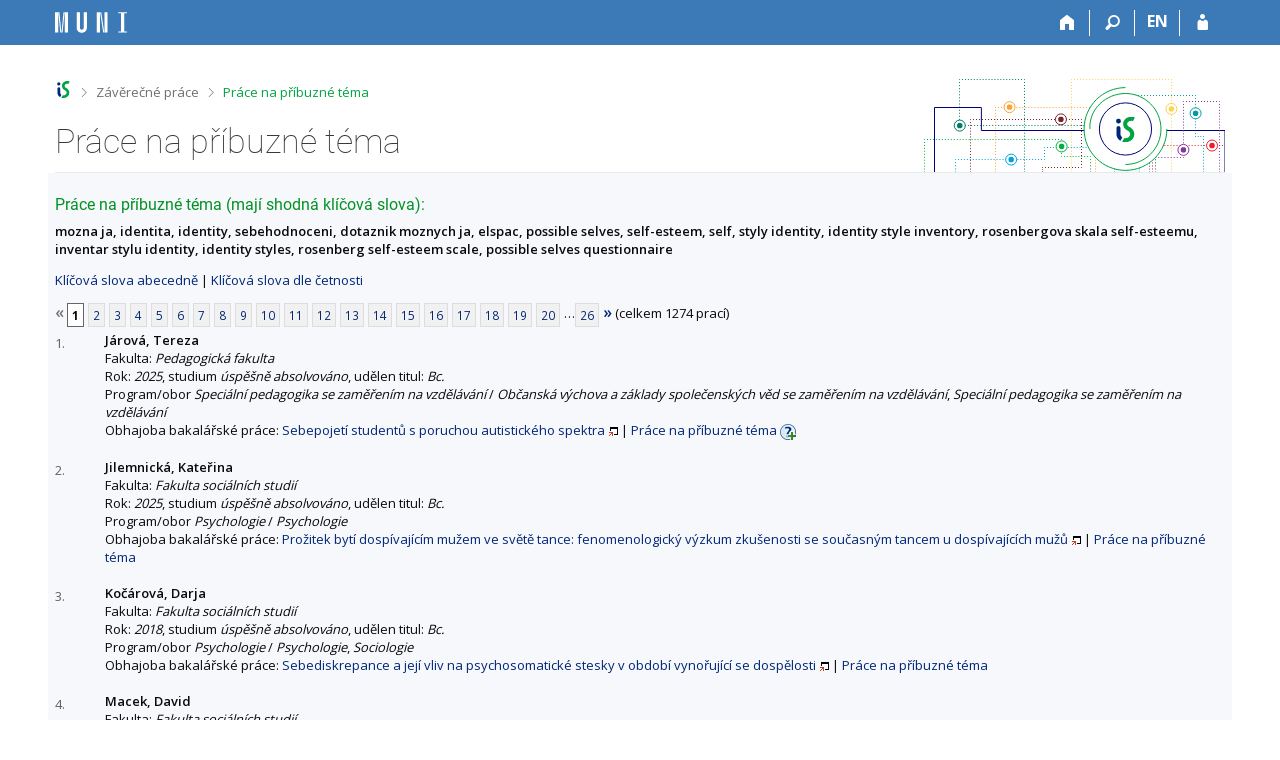

--- FILE ---
content_type: text/html; charset=utf-8
request_url: https://is.muni.cz/thesis/prace_na_stejne_tema?id=229808
body_size: 11914
content:
<!DOCTYPE html>
<html class="no-js" lang="cs">
<head>
<meta content="text/html; charset=utf-8" http-equiv="Content-Type">
<meta content="IE=edge" http-equiv="X-UA-Compatible">
<title>Práce na příbuzné téma</title>
<link href="/css/r6/foundation-design-z.css?_v=056f32c" media="screen" rel="stylesheet" type="text/css">
<link href="/css/r/icons/foundation-icons.css?_v=d866a73" media="screen" rel="stylesheet" type="text/css">
<link href="/css/r6/prvky-z.css?_v=fda55f4" media="screen,print" rel="stylesheet" type="text/css">
<link href="/css/r6/r6.css?_v=5b36b59" media="screen" rel="stylesheet" type="text/css">
<link href="/css/r6/motiv/1.css?_v=9421c26" media="screen" rel="stylesheet" type="text/css">
<link href="/css/r6/r6-print.css?_v=d1a07b2" media="print" rel="stylesheet" type="text/css">
<link rel="icon" href="/favicon.ico" sizes="32x32">
<link rel="apple-touch-icon" href="/apple-touch-icon.png">
<link rel="icon" type="image/svg+xml" href="/favicon.svg">
<link href='https://fonts.googleapis.com/css?family=Open+Sans:100,300,400,600,700,800&amp;subset=latin,latin-ext' rel='stylesheet' type='text/css'>
<link rel="stylesheet" type="text/css" href="/css/14/z.css" media="screen" />
<link rel="stylesheet" type="text/css" href="/css/14/z-tisk.css" media="print" />

<script src="/js/r6/jquery.js?_v=3736f12"></script>
<script src="/js/error.js?_v=e23fead"></script>
<script src="/js/r6/foundation.js?_v=a06b727"></script>
<script type="text/javascript" src="/js/jquery-1.7.1.min.js"></script>
<script type="text/javascript" src="/js/is-lib.js"></script>

</head>

<body class="motiv-1 motiv-svetly design-z noauth skola_14 cs" bgcolor="white">

<!-- Piwik -->
<script type="text/javascript">
  var _paq = _paq || [];
  _paq.push(['trackPageView']);
  _paq.push(['enableLinkTracking']);
  _paq.push(['disableCookies']);
  (function() {
    _paq.push(['setTrackerUrl', '/export/t?_wid=22886795897']);
    _paq.push(['setSiteId', 24]);
    var d=document, g=d.createElement('script'), s=d.getElementsByTagName('script')[0];
    g.type='text/javascript'; g.async=true; g.defer=true; g.src='/js/p.js'; s.parentNode.insertBefore(g,s);
  })();
</script>
<noscript><img src="/export/t?idsite=24&_wid=22886795897" style="border:0;" alt="" /></noscript>
<!-- End Piwik Code -->

<a href="#sticky_panel" class="show-on-focus print-hide">Přeskočit na horní lištu</a><a href="#hlavicka" class="show-on-focus print-hide">Přeskočit na hlavičku</a><a href="#app_content" class="show-on-focus print-hide">Přeskočit na obsah</a><a href="#paticka" class="show-on-focus print-hide">Přeskočit na patičku</a>
<div id="content" class="">
	<div id="zdurazneni-sticky" class="zdurazneni-sticky print-hide" role="alert" aria-atomic="true"></div>
	<div id="rows_wrapper">
		<div class="foundation-design-z">
			<nav id="sticky_panel" >
	<div class="row">
		<div class="column">
			<div class="ikony">
				<a href="/?id=229808" class="sticky_home" title="Informační systém Masarykovy univerzity" aria-label="Informační systém Masarykovy univerzity"></a>
				<a href="/?id=229808" class="sticky-icon" title="Domů" aria-label="Domů"><i class="house isi-home" aria-hidden="true"></i></a><a href="#" class="sticky-icon prepinac-vyhl float-right" title="Vyhledávání" aria-label="Vyhledávání" data-toggle="is_search"><i class="isi-lupa" aria-hidden="true"></i></a><div id="is_search" class="dropdown-pane bottom search-dropdown" data-dropdown data-close-on-click="true">
	<form method="POST" action="/vyhledavani/" role="search"><INPUT TYPE=hidden NAME="id" VALUE="229808">
		<div class="input-group">
			<input class="input-group-field input_text" type="search" name="search" autocomplete="off" role="searchbox">
			<div id="is_search_x" class="is_input_x input-group-button"><i class="isi-x"></i></div>
			<div class="input-group-button">
				<input type="submit" class="button" value="Vyhledat">
			</div>
		</div>
	</form>
	<div id="is_search_results"></div>
</div><span><a href="./prace_na_stejne_tema?lang=en;id=229808" class="sticky-item prepinac-jazyk jazyk-en" aria-label="switches IS into English" title="switches IS into English" >EN</a></span><a href="/auth/thesis/prace_na_stejne_tema?id=229808" class="sticky-icon float-right" title="Přihlášení do IS MU" aria-label="Přihlášení do IS MU"><i class="isi-postava" aria-hidden="true"></i></a>
			</div>
		</div>
	</div>
</nav>
			
			<header class="row hlavicka" id="hlavicka">
	<div class="small-5 medium-3 columns znak skola14">
		
	</div>
	<div id="is-prepinace" class="small-7 medium-9 columns">
		
		<div id="prepinace">
        <ul aria-hidden="true" class="is-switch dropdown menu" data-dropdown-menu data-click-open="true" data-closing-time="0" data-autoclose="false" data-disable-hover="true" data-close-on-click="true" data-force-follow="false" data-close-on-click-inside="false" data-alignment="right">
                
                
                
        </ul>
        <ul class="show-for-sr">
                
                
                
        </ul>
</div>
	</div>
</header>
<div class="row" aria-hidden="true">
	<div class="column">
		<a href="#" class="app_header_motiv_switch show-for-medium" title="Změna motivu" aria-label="Změna motivu" data-open="motiv_reveal"><i class="isi-nastaveni isi-inline" aria-hidden="true"></i></a>
		
	</div>
</div><div id="drobecky" class="row">
	<div class="column">
		<span class="wrap"><a href="/?id=229808" title="Informační systém MU" accesskey="0" class="drobecek_logo"> </a><span class="sep"> <i class="isi-zobacek-vpravo"></i><span class="show-for-sr">&gt;</span> </span><a href="/thesis/?id=229808" accesskey="1">Závěrečné práce</a><span class="sep last"> <i class="isi-zobacek-vpravo"></i><span class="show-for-sr">&gt;</span> </span><a href="https://is.muni.cz/thesis/prace_na_stejne_tema?id=229808" class="drobecek_app" accesskey="2" title="Práce na příbuzné téma">Práce na příbuzné téma</a><img id="desktop_only_icon" src="/pics/design/r6/desktop.svg" data-tooltip data-disable-hover="false" data-click-open="false" data-position="right" data-alignment="center" data-show-on="all" title="Tato aplikace je zatím určena pro spuštění na stolním počítači. Na tomto mobilním zařízení je také funkční, ale zatím plně nevyužívá jeho možností." style="border-bottom: none"></span>
	</div>
</div><div id="app_header_wrapper" class="row align-justify show-for-medium">
	<div class="medium-12 column">
		<h1 id="app_header"><div class="large-9 xlarge-9"><span id="app_name">Práce na příbuzné téma</span></div></h1>
	</div>
	<div class="shrink column">
		<div id="app_header_image"></div>
	</div>
</div>

<div class="row">
	<div class="column">
		<div id="app_menu" class="empty">
			
		</div>
	</div>
</div><!--[if lt IE 9]><div id="prvek_1048640" class="zdurazneni varovani ie_warning"><h3>Váš prohlížeč Internet Explorer je zastaralý.</h3><p>Jsou známa bezpečnostní rizika a prohlížeč možná nedokáže zobrazit všechny prvky této a dalších webových stránek.</p></div><![endif]-->
		</div>
		<div id="app_content_row" class="row"><main id="app_content" class="column" role="main"><h3>Práce na příbuzné téma (mají shodná klíčová slova):</h3><b>mozna ja, identita, identity, sebehodnoceni, dotaznik moznych ja, elspac, possible selves, self-esteem, self, styly identity, identity style inventory, rosenbergova skala self-esteemu, inventar stylu identity, identity styles, rosenberg self-esteem scale, possible selves questionnaire</b><p><a href="prace_na_stejne_tema">Klíčová slova abecedně</a> | <a href="prace_na_stejne_tema?sort=cetn">Klíčová slova dle četnosti</a> </p><div class="strankovani"><div class="strankovani" role="navigation" aria-label="Stránkování"><span class="nedurazne" title="předchozí"><b>&laquo;</b></span>
<span class="active">1</span> <a href="./prace_na_stejne_tema?id=229808;pg=2"   class="pg">2</a> <a href="./prace_na_stejne_tema?id=229808;pg=3"   class="pg">3</a> <a href="./prace_na_stejne_tema?id=229808;pg=4"   class="pg">4</a> <a href="./prace_na_stejne_tema?id=229808;pg=5"   class="pg">5</a> <a href="./prace_na_stejne_tema?id=229808;pg=6"   class="pg">6</a> <a href="./prace_na_stejne_tema?id=229808;pg=7"   class="pg">7</a> <a href="./prace_na_stejne_tema?id=229808;pg=8"   class="pg">8</a> <a href="./prace_na_stejne_tema?id=229808;pg=9"   class="pg">9</a> <a href="./prace_na_stejne_tema?id=229808;pg=10"   class="pg">10</a> <a href="./prace_na_stejne_tema?id=229808;pg=11"   class="pg">11</a> <a href="./prace_na_stejne_tema?id=229808;pg=12"   class="pg">12</a> <a href="./prace_na_stejne_tema?id=229808;pg=13"   class="pg">13</a> <a href="./prace_na_stejne_tema?id=229808;pg=14"   class="pg">14</a> <a href="./prace_na_stejne_tema?id=229808;pg=15"   class="pg">15</a> <a href="./prace_na_stejne_tema?id=229808;pg=16"   class="pg">16</a> <a href="./prace_na_stejne_tema?id=229808;pg=17"   class="pg">17</a> <a href="./prace_na_stejne_tema?id=229808;pg=18"   class="pg">18</a> <a href="./prace_na_stejne_tema?id=229808;pg=19"   class="pg">19</a> <a href="./prace_na_stejne_tema?id=229808;pg=20"   class="pg">20</a> &hellip;<a href="./prace_na_stejne_tema?id=229808;pg=26"  class="pg">26</a> <a href="./prace_na_stejne_tema?id=229808;pg=2"  title="následující"><b>&raquo;</b></a>
(celkem 1274 prací)</div></div>
<DIV STYLE="width:50px; float:left; margin-top: 3px"><FONT SIZE=-1 COLOR=#606060>1.</FONT></DIV><DIV STYLE="margin-left:50px"><B>Járová, Tereza</B><BR>
Fakulta: <I>Pedagogická fakulta</I>
<BR>
Rok: <I>2025</I>, studium <I>úspěšně absolvováno</I>, udělen titul: <I>Bc.</I><BR>Program/obor <I>Speciální pedagogika se zaměřením na vzdělávání</I> / <I>Občanská výchova a základy společenských věd se zaměřením na vzdělávání</I>, <I>Speciální pedagogika se zaměřením na vzdělávání</I><BR>Obhajoba bakalářské práce:  <A HREF="/th/mh9sn/?id=229808" target="_blank" class="okno">Sebepojetí studentů s poruchou autistického spektra</A> | <a href="./prace_na_stejne_tema?id=512489">Práce na příbuzné téma</A>
<span id="zobndkdj" style=""><a href="#" onclick="$('#skdndkdj, #zobndkdj, #skrndkdj').toggle();return false;"><img src="/pics/design/14/z/ico/navodek-plus.png" alt="Zobrazit popisek" title="Zobrazit popisek" width="16" height="16" class="ico-navodek" ></a><BR></span><span id="skrndkdj" style="display:none;"><a href="#" onclick="$('#skdndkdj, #zobndkdj, #skrndkdj').toggle();return false;"><img src="/pics/design/14/z/ico/navodek-minus.png" alt="Skrýt popisek" title="Skrýt popisek" width="16" height="16" class="ico-navodek" ></a></span>
<div class="navodek" id="skdndkdj" style="display:none;">Seznam prací, které mají shodná klíčová slova.</div>

</DIV><BR>
<DIV STYLE="width:50px; float:left; margin-top: 3px"><FONT SIZE=-1 COLOR=#606060>2.</FONT></DIV><DIV STYLE="margin-left:50px"><B>Jilemnická, Kateřina</B><BR>
Fakulta: <I>Fakulta sociálních studií</I>
<BR>
Rok: <I>2025</I>, studium <I>úspěšně absolvováno</I>, udělen titul: <I>Bc.</I><BR>Program/obor <I>Psychologie</I> / <I>Psychologie</I><BR>Obhajoba bakalářské práce:  <A HREF="/th/p5wq4/?id=229808" target="_blank" class="okno">Prožitek bytí dospívajícím mužem ve světě tance: fenomenologický výzkum zkušenosti se současným tancem u dospívajících mužů</A> | <a href="./prace_na_stejne_tema?id=517670">Práce na příbuzné téma</A>


</DIV><BR>
<DIV STYLE="width:50px; float:left; margin-top: 3px"><FONT SIZE=-1 COLOR=#606060>3.</FONT></DIV><DIV STYLE="margin-left:50px"><B>Kočárová, Darja</B><BR>
Fakulta: <I>Fakulta sociálních studií</I>
<BR>
Rok: <I>2018</I>, studium <I>úspěšně absolvováno</I>, udělen titul: <I>Bc.</I><BR>Program/obor <I>Psychologie</I> / <I>Psychologie</I>, <I>Sociologie</I><BR>Obhajoba bakalářské práce:  <A HREF="/th/ma1o3/?id=229808" target="_blank" class="okno">Sebediskrepance a její vliv na psychosomatické stesky v období vynořující se dospělosti</A> | <a href="./prace_na_stejne_tema?id=314590">Práce na příbuzné téma</A>


</DIV><BR>
<DIV STYLE="width:50px; float:left; margin-top: 3px"><FONT SIZE=-1 COLOR=#606060>4.</FONT></DIV><DIV STYLE="margin-left:50px"><B>Macek, David</B><BR>
Fakulta: <I>Fakulta sociálních studií</I>
<BR>
Rok: <I>2009</I>, studium <I>úspěšně absolvováno</I>, udělen titul: <I>Bc.</I><BR>Program/obor <I>Mediální a komunikační studia</I> / <I>Mediální studia a žurnalistika</I> (kombinace/zaměření: <I>Mediální studia</I>), <I>Psychologie</I><BR>Obhajoba bakalářské práce:  <A HREF="/th/m2o2f/?id=229808" target="_blank" class="okno">LARP - nošení "masky" a její důsledky pro adolescenty</A> | <a href="./prace_na_stejne_tema?id=173652">Práce na příbuzné téma</A>


</DIV><BR>
<DIV STYLE="width:50px; float:left; margin-top: 3px"><FONT SIZE=-1 COLOR=#606060>5.</FONT></DIV><DIV STYLE="margin-left:50px"><B>Malatincová, Daniela</B><BR>
Fakulta: <I>Filozofická fakulta</I>
<BR>
Rok: <I>2023</I>, studium <I>úspěšně absolvováno</I>, udělen titul: <I>Bc.</I><BR>Program/obor <I>Psychologie</I> / <I>Psychologie</I><BR>Obhajoba bakalářské práce:  <A HREF="/th/ai4nf/?id=229808" target="_blank" class="okno">Identita vo vynárajúcej sa dospelosti</A> | <a href="./prace_na_stejne_tema?id=454313">Práce na příbuzné téma</A>


</DIV><BR>
<DIV STYLE="width:50px; float:left; margin-top: 3px"><FONT SIZE=-1 COLOR=#606060>6.</FONT></DIV><DIV STYLE="margin-left:50px"><B>Matějů, Zuzana</B><BR>
Fakulta: <I>Fakulta sociálních studií</I>
<BR>
Rok: <I>2012</I>, studium <I>úspěšně absolvováno</I>, udělen titul: <I>Bc.</I><BR>Program/obor <I>Psychologie</I> / <I>Psychologie</I>, <I>Sociologie</I><BR>Obhajoba bakalářské práce:  <A HREF="/th/jb0c7/?id=229808" target="_blank" class="okno">Mediální celebrity v myslích adolescentů</A> | <a href="./prace_na_stejne_tema?id=223027">Práce na příbuzné téma</A>


</DIV><BR>
<DIV STYLE="width:50px; float:left; margin-top: 3px"><FONT SIZE=-1 COLOR=#606060>7.</FONT></DIV><DIV STYLE="margin-left:50px"><B>Mourová, Zdeňka</B><BR>
Fakulta: <I>Fakulta sociálních studií</I>
<BR>
Rok: <I>2010</I>, studium <I>úspěšně absolvováno</I>, udělen titul: <I>Bc.</I><BR>Program/obor <I>Humanitní environmentalistika</I> / <I>Environmentální studia</I>, <I>Psychologie</I><BR>Obhajoba bakalářské práce:  <A HREF="/th/br95p/?id=229808" target="_blank" class="okno">Dospívající a (ne)bezpečné blogy: pro-ana komunity online</A> | <a href="./prace_na_stejne_tema?id=184988">Práce na příbuzné téma</A>


</DIV><BR>
<DIV STYLE="width:50px; float:left; margin-top: 3px"><FONT SIZE=-1 COLOR=#606060>8.</FONT></DIV><DIV STYLE="margin-left:50px"><B>Nováková, Zdena</B><BR>
Fakulta: <I>Fakulta sociálních studií</I>
<BR>
Rok: <I>2019</I>, studium <I>úspěšně absolvováno</I>, udělen titul: <I>Bc.</I><BR>Program/obor <I>Psychologie</I> / <I>Psychologie</I><BR>Obhajoba bakalářské práce:  <A HREF="/th/s7gnc/?id=229808" target="_blank" class="okno">Clarity of Self, Self efficacy, Self-esteem a styly identity v kontextu vynořující se dospělosti</A> | <a href="./prace_na_stejne_tema?id=342304">Práce na příbuzné téma</A>


</DIV><BR>
<DIV STYLE="width:50px; float:left; margin-top: 3px"><FONT SIZE=-1 COLOR=#606060>9.</FONT></DIV><DIV STYLE="margin-left:50px"><B>Panošová, Dagmar</B> <I>roz. <B>Bělohlávková</B></I><BR>
Fakulta: <I>Fakulta sociálních studií</I>
<BR>
Rok: <I>2016</I>, studium <I>úspěšně absolvováno</I>, udělen titul: <I>Bc.</I><BR>Program/obor <I>Sociální politika a sociální práce</I> / <I>Psychologie</I>, <I>Sociální práce</I><BR>Obhajoba bakalářské práce:  <A HREF="/th/oxpmk/?id=229808" target="_blank" class="okno">Morální usuzování a prosociální osobnostní charakteristiky v kontextu osobní identity v období střední dospělosti</A> | <a href="./prace_na_stejne_tema?id=289482">Práce na příbuzné téma</A>


</DIV><BR>
<DIV STYLE="width:50px; float:left; margin-top: 3px"><FONT SIZE=-1 COLOR=#606060>10.</FONT></DIV><DIV STYLE="margin-left:50px"><B>Svobodová, Adéla</B><BR>
Fakulta: <I>Fakulta sociálních studií</I>
<BR>
Rok: <I>2013</I>, studium <I>úspěšně absolvováno</I>, udělen titul: <I>Bc.</I><BR>Program/obor <I>Psychologie</I> / <I>Psychologie</I><BR>Obhajoba bakalářské práce:  <A HREF="/th/kkfcg/?id=229808" target="_blank" class="okno">Autonomie a identita v období vynořující se dospělosti</A> | <a href="./prace_na_stejne_tema?id=243218">Práce na příbuzné téma</A>


</DIV><BR>
<DIV STYLE="width:50px; float:left; margin-top: 3px"><FONT SIZE=-1 COLOR=#606060>11.</FONT></DIV><DIV STYLE="margin-left:50px"><B>Ferdanová, Hana</B><BR>
Fakulta: <I>Fakulta sociálních studií</I>
<BR>
Rok: <I>2010</I>, studium <I>úspěšně absolvováno</I>, udělen titul: <I>Bc.</I><BR>Program/obor <I>Psychologie</I> / <I>Psychologie</I>, <I>Sociální antropologie</I><BR>Obhajoba bakalářské práce:  <A HREF="/th/is8rw/?id=229808" target="_blank" class="okno">Oblékání jako způsob sebeprezentace adolescentů</A> | <a href="./prace_na_stejne_tema?id=184967">Práce na příbuzné téma</A>


<BR>Obhajoba bakalářské práce:  <A HREF="/th/cck9z/?id=229808" target="_blank" class="okno">Vnímání oblékání v průběhu adolescence a vynořující se dospělosti</A> | <a href="./prace_na_stejne_tema?id=187691">Práce na příbuzné téma</A>


</DIV><BR>
<DIV STYLE="width:50px; float:left; margin-top: 3px"><FONT SIZE=-1 COLOR=#606060>12.</FONT></DIV><DIV STYLE="margin-left:50px"><B>Hámor, Gerhard</B><BR>
Fakulta: <I>Filozofická fakulta</I>
<BR>
Rok: <I>2013</I>, studium <I>úspěšně absolvováno</I>, udělen titul: <I>Mgr.</I><BR>Program/obor <I>Obecná teorie a dějiny umění a kultury</I> / <I>Estetika a kulturní studia</I><BR>Obhajoba diplomové práce:  <A HREF="/th/rsyf2/?id=229808" target="_blank" class="okno">Způsoby zpodobnění motivu alter ega v rodící se moderně západoevropské literární tradice</A> | <a href="./prace_na_stejne_tema?id=236740">Práce na příbuzné téma</A>


</DIV><BR>
<DIV STYLE="width:50px; float:left; margin-top: 3px"><FONT SIZE=-1 COLOR=#606060>13.</FONT></DIV><DIV STYLE="margin-left:50px"><B>Hrbáčková, Klára</B><BR>
Fakulta: <I>Fakulta sociálních studií</I>
<BR>
Rok: <I>2015</I>, studium <I>úspěšně absolvováno</I>, udělen titul: <I>Mgr.</I><BR>Program/obor <I>Psychologie</I> / <I>Psychologie</I><BR>Obhajoba diplomové práce:  <A HREF="/th/juny2/?id=229808" target="_blank" class="okno">Orthorexia nervosa aneb nezdravá posedlost zdravým jídlem</A> | <a href="./prace_na_stejne_tema?id=258074">Práce na příbuzné téma</A>


<BR>Obhajoba diplomové práce:  <A HREF="/th/sif3z/?id=229808" target="_blank" class="okno">Orthorexia nervosa aneb nezdravá posedlost zdravým jídlem</A> | <a href="./prace_na_stejne_tema?id=267326">Práce na příbuzné téma</A>


</DIV><BR>
<DIV STYLE="width:50px; float:left; margin-top: 3px"><FONT SIZE=-1 COLOR=#606060>14.</FONT></DIV><DIV STYLE="margin-left:50px"><B>Kšiňanová, Gabriela</B><BR>
Fakulta: <I>Filozofická fakulta</I>
<BR>
Rok: <I>2013</I>, studium <I>úspěšně absolvováno</I>, udělen titul: <I>Mgr.</I><BR>Program/obor <I>Psychologie</I> / <I>Psychologie</I><BR>Obhajoba diplomové práce:  <A HREF="/th/ed5jd/?id=229808" target="_blank" class="okno">Vztah mezi vývojem identity, self-esteem a hodnotovou orientací u českých a vietnamských adolescentů</A> | <a href="./prace_na_stejne_tema?id=237710">Práce na příbuzné téma</A>


</DIV><BR>
<DIV STYLE="width:50px; float:left; margin-top: 3px"><FONT SIZE=-1 COLOR=#606060>15.</FONT></DIV><DIV STYLE="margin-left:50px"><B>Liška, Petr</B><BR>
Fakulta: <I>Pedagogická fakulta</I>
<BR>
Rok: <I>2012</I>, studium <I>úspěšně absolvováno</I>, udělen titul: <I>Bc.</I><BR>Program/obor <I>Specializace v pedagogice</I> / <I>Pedagogické asistentství speciální pedagogiky pro základní školy</I>, <I>Pedagogické asistentství výchovy ke zdraví pro základní školy</I><BR>Obhajoba bakalářské práce:  <A HREF="/th/ke9gc/?id=229808" target="_blank" class="okno">Sexualita a partnerství člověka se zrakovým postižením</A> | <a href="./prace_na_stejne_tema?id=192232">Práce na příbuzné téma</A>


</DIV><BR>
<DIV STYLE="width:50px; float:left; margin-top: 3px"><FONT SIZE=-1 COLOR=#606060>16.</FONT></DIV><DIV STYLE="margin-left:50px"><B>Mosoriaková, Veronika</B><BR>
Fakulta: <I>Filozofická fakulta</I>
<BR>
Rok: <I>2016</I>, studium <I>úspěšně absolvováno</I>, udělen titul: <I>Mgr.</I><BR>Program/obor <I>Psychologie</I> / <I>Psychologie</I><BR>Obhajoba diplomové práce:  <A HREF="/th/p0f32/?id=229808" target="_blank" class="okno">Láska k ženství: cesta zasvěcení</A> | <a href="./prace_na_stejne_tema?id=275328">Práce na příbuzné téma</A>


</DIV><BR>
<DIV STYLE="width:50px; float:left; margin-top: 3px"><FONT SIZE=-1 COLOR=#606060>17.</FONT></DIV><DIV STYLE="margin-left:50px"><B>Perková, Kateřina</B><BR>
Fakulta: <I>Fakulta sociálních studií</I>
<BR>
Rok: <I>2018</I>, studium <I>úspěšně absolvováno</I>, udělen titul: <I>Bc.</I><BR>Program/obor <I>Psychologie</I> / <I>Psychologie</I><BR>Obhajoba bakalářské práce:  <A HREF="/th/yjvkt/?id=229808" target="_blank" class="okno">Vývoj sebehodnocení v adolescenci a role negativních životních událostí v těhotenství matky</A> | <a href="./prace_na_stejne_tema?id=314593">Práce na příbuzné téma</A>


</DIV><BR>
<DIV STYLE="width:50px; float:left; margin-top: 3px"><FONT SIZE=-1 COLOR=#606060>18.</FONT></DIV><DIV STYLE="margin-left:50px"><B>Plášková, Natálie</B><BR>
Fakulta: <I>Pedagogická fakulta</I>
<BR>
Rok: <I>2024</I>, studium <I>úspěšně absolvováno</I>, udělen titul: <I>Bc.</I><BR>Program/obor <I>Sociální pedagogika a volný čas</I> / <I>Sociální pedagogika a volný čas</I><BR>Obhajoba bakalářské práce:  <A HREF="/th/uizr9/?id=229808" target="_blank" class="okno">Smysl a druhy osobnostního rozvoje v mladé dospělosti: kvalitativní výzkum zkušeností studentek VŠ</A> | <a href="./prace_na_stejne_tema?id=433727">Práce na příbuzné téma</A>


</DIV><BR>
<DIV STYLE="width:50px; float:left; margin-top: 3px"><FONT SIZE=-1 COLOR=#606060>19.</FONT></DIV><DIV STYLE="margin-left:50px"><B>Pokorná, Jana</B><BR>
Fakulta: <I>Filozofická fakulta</I>
<BR>
Rok: <I>2013</I>, studium <I>úspěšně absolvováno</I>, udělen titul: <I>Mgr.</I><BR>Program/obor <I>Psychologie</I> / <I>Psychologie</I><BR>Obhajoba diplomové práce:  <A HREF="/th/nwljb/?id=229808" target="_blank" class="okno">Self na pomezí: Utváření narativní identity v kontaktu s popkulturou v období adolescence</A> | <a href="./prace_na_stejne_tema?id=244009">Práce na příbuzné téma</A>


</DIV><BR>
<DIV STYLE="width:50px; float:left; margin-top: 3px"><FONT SIZE=-1 COLOR=#606060>20.</FONT></DIV><DIV STYLE="margin-left:50px"><B>Růžička, Milan</B><BR>
Fakulta: <I>Fakulta sociálních studií</I>
<BR>
Rok: <I>2009</I>, studium <I>úspěšně absolvováno</I>, udělen titul: <I>Mgr.</I><BR>Program/obor <I>Psychologie</I> / <I>Psychologie</I><BR>Obhajoba diplomové práce:  <A HREF="/th/ehpuu/?id=229808" target="_blank" class="okno">Učitelova přesvědčení o učitelské profesi</A> | <a href="./prace_na_stejne_tema?id=163603">Práce na příbuzné téma</A>


</DIV><BR>
<DIV STYLE="width:50px; float:left; margin-top: 3px"><FONT SIZE=-1 COLOR=#606060>21.</FONT></DIV><DIV STYLE="margin-left:50px"><B>Šebok, Filip</B><BR>
Fakulta: <I>Fakulta sociálních studií</I>
<BR>
Rok: <I>2018</I>, studium <I>úspěšně absolvováno</I>, udělen titul: <I>Mgr.</I><BR>Program/obor <I>Mezinárodní teritoriální studia</I> / <I>Mezinárodní vztahy</I><BR>Obhajoba diplomové práce:  <A HREF="/th/dmktk/?id=229808" target="_blank" class="okno">Discourse of the self and the other in China’s interstate disputes</A> | <a href="./prace_na_stejne_tema?id=314941">Práce na příbuzné téma</A>


</DIV><BR>
<DIV STYLE="width:50px; float:left; margin-top: 3px"><FONT SIZE=-1 COLOR=#606060>22.</FONT></DIV><DIV STYLE="margin-left:50px"><B>Štěpánková, Adéla</B><BR>
Fakulta: <I>Fakulta sociálních studií</I>
<BR>
Rok: <I>2019</I>, studium <I>úspěšně absolvováno</I>, udělen titul: <I>Bc.</I><BR>Program/obor <I>Psychologie</I> / <I>Psychologie</I>, <I>Sociologie</I><BR>Obhajoba bakalářské práce:  <A HREF="/th/a35l9/?id=229808" target="_blank" class="okno">Sebehodnocení v adolescenci: role výchovy a zvládacích strategií adolescentů</A> | <a href="./prace_na_stejne_tema?id=342297">Práce na příbuzné téma</A>


</DIV><BR>
<DIV STYLE="width:50px; float:left; margin-top: 3px"><FONT SIZE=-1 COLOR=#606060>23.</FONT></DIV><DIV STYLE="margin-left:50px"><B>Uhlířová, Jana</B><BR>
Fakulta: <I>Pedagogická fakulta</I>
<BR>
Rok: <I>2024</I>, studium <I>úspěšně absolvováno</I>, udělen titul: <I>Mgr.</I><BR>Program/obor <I>Učitelství pro základní školy (pětileté)</I> / <I>Učitelství pro 1. stupeň základní školy</I><BR>Obhajoba diplomové práce:  <A HREF="/th/gr79s/?id=229808" target="_blank" class="okno">Sebehodnocení učitelů na prvním stupni základní školy</A> | <a href="./prace_na_stejne_tema?id=467251">Práce na příbuzné téma</A>


</DIV><BR>
<DIV STYLE="width:50px; float:left; margin-top: 3px"><FONT SIZE=-1 COLOR=#606060>24.</FONT></DIV><DIV STYLE="margin-left:50px"><B>Vybíralová, Zuzana</B><BR>
Fakulta: <I>Filozofická fakulta</I>
<BR>
Rok: <I>2012</I>, studium <I>úspěšně absolvováno</I>, udělen titul: <I>Mgr.</I><BR>Program/obor <I>Psychologie</I> / <I>Psychologie</I><BR>Obhajoba diplomové práce:  <A HREF="/th/xmdxe/?id=229808" target="_blank" class="okno">Cizinci z rozvinutých zemí žijící v ČR: Proces přizpůsobení a vliv na identitu</A> | <a href="./prace_na_stejne_tema?id=224697">Práce na příbuzné téma</A>


</DIV><BR>
<DIV STYLE="width:50px; float:left; margin-top: 3px"><FONT SIZE=-1 COLOR=#606060>25.</FONT></DIV><DIV STYLE="margin-left:50px"><B>Adam, Michal</B><BR>
Fakulta: <I>Fakulta sociálních studií</I>
<BR>
Rok: <I>2017</I>, studium <I>úspěšně absolvováno</I>, udělen titul: <I>Mgr.</I><BR>Program/obor <I>Mezinárodní teritoriální studia</I> / <I>Mezinárodní vztahy</I><BR>Obhajoba diplomové práce:  <A HREF="/th/s33dl/?id=229808" target="_blank" class="okno">Formovanie euroatlantickej identity slovenskej zahraničnej politiky</A> | <a href="./prace_na_stejne_tema?id=295870">Práce na příbuzné téma</A>


</DIV><BR>
<DIV STYLE="width:50px; float:left; margin-top: 3px"><FONT SIZE=-1 COLOR=#606060>26.</FONT></DIV><DIV STYLE="margin-left:50px"><B>Alrawi, Almedina</B> <I>roz. <B>Pjanić</B></I><BR>
Fakulta: <I>Pedagogická fakulta</I>
<BR>
Rok: <I>2023</I>, studium <I>úspěšně absolvováno</I>, udělen titul: <I>Mgr.</I><BR>Program/obor <I>Pedagogika</I> / <I>Sociální pedagogika</I><BR>Obhajoba diplomové práce:  <A HREF="/th/e83t4/?id=229808" target="_blank" class="okno">Cizinci a jejich zkušenosti se vzděláváním dětí v českých školách</A> | <a href="./prace_na_stejne_tema?id=423693">Práce na příbuzné téma</A>


</DIV><BR>
<DIV STYLE="width:50px; float:left; margin-top: 3px"><FONT SIZE=-1 COLOR=#606060>27.</FONT></DIV><DIV STYLE="margin-left:50px"><B>Amankulova, Diana</B><BR>
Fakulta: <I>Filozofická fakulta</I>
<BR>
Rok: <I>2025</I>, studium <I>úspěšně absolvováno</I>, udělen titul: <I>Bc.</I><BR>Program/obor <I>Filozofie</I> / <I>Filozofie</I><BR>Obhajoba bakalářské práce:  <A HREF="/th/bkwvs/?id=229808" target="_blank" class="okno">Filozofie Milana Kundery: Paměť a identita</A> | <a href="./prace_na_stejne_tema?id=513702">Práce na příbuzné téma</A>


</DIV><BR>
<DIV STYLE="width:50px; float:left; margin-top: 3px"><FONT SIZE=-1 COLOR=#606060>28.</FONT></DIV><DIV STYLE="margin-left:50px"><B>Andrisová, Martina</B><BR>
Fakulta: <I>Filozofická fakulta</I>
<BR>
Rok: <I>2016</I>, studium <I>úspěšně absolvováno</I>, udělen titul: <I>Bc.</I><BR>Program/obor <I>Filologie</I> / <I>Anglický jazyk a literatura</I><BR>Obhajoba bakalářské práce:  <A HREF="/th/jimzp/?id=229808" target="_blank" class="okno">"My tongue will tell the anger of my heart": The Search for Identity of Katherina/Kate in The Taming of the/a Shrew</A> | <a href="./prace_na_stejne_tema?id=286591">Práce na příbuzné téma</A>


</DIV><BR>
<DIV STYLE="width:50px; float:left; margin-top: 3px"><FONT SIZE=-1 COLOR=#606060>29.</FONT></DIV><DIV STYLE="margin-left:50px"><B>Azzamová, Katarína</B><BR>
Fakulta: <I>Fakulta sociálních studií</I>
<BR>
Rok: <I>2020</I>, studium <I>úspěšně absolvováno</I>, udělen titul: <I>Bc.</I><BR>Program/obor <I>Psychologie</I> / <I>Psychologie</I>, <I>Sociální antropologie</I><BR>Obhajoba bakalářské práce:  <A HREF="/th/tbwm2/?id=229808" target="_blank" class="okno">Vztah výchovného stylu učitele a zapojení i prospěchu žáka</A> | <a href="./prace_na_stejne_tema?id=379778">Práce na příbuzné téma</A>


</DIV><BR>
<DIV STYLE="width:50px; float:left; margin-top: 3px"><FONT SIZE=-1 COLOR=#606060>30.</FONT></DIV><DIV STYLE="margin-left:50px"><B>Bačová, Monika</B><BR>
Fakulta: <I>Pedagogická fakulta</I>
<BR>
Rok: <I>2019</I>, studium <I>úspěšně absolvováno</I>, udělen titul: <I>Bc.</I><BR>Program/obor <I>Speciální pedagogika</I> / <I>Speciální pedagogika</I><BR>Obhajoba bakalářské práce:  <A HREF="/th/inkj8/?id=229808" target="_blank" class="okno">Súčasné vzory u adolescentov</A> | <a href="./prace_na_stejne_tema?id=331315">Práce na příbuzné téma</A>


</DIV><BR>
<DIV STYLE="width:50px; float:left; margin-top: 3px"><FONT SIZE=-1 COLOR=#606060>31.</FONT></DIV><DIV STYLE="margin-left:50px"><B>Badinová, Veronika</B><BR>
Fakulta: <I>Pedagogická fakulta</I>
<BR>
Rok: <I>2015</I>, studium <I>úspěšně absolvováno</I>, udělen titul: <I>Mgr.</I><BR>Program/obor <I>Učitelství pro základní školy</I> / <I>Učitelství českého jazyka a literatury pro základní školy</I>, <I>Učitelství občanské výchovy pro základní školy</I><BR>Obhajoba diplomové práce:  <A HREF="/th/m8pic/?id=229808" target="_blank" class="okno">Beat generation: Americké kontrakulturní hnutí</A> | <a href="./prace_na_stejne_tema?id=271447">Práce na příbuzné téma</A>


</DIV><BR>
<DIV STYLE="width:50px; float:left; margin-top: 3px"><FONT SIZE=-1 COLOR=#606060>32.</FONT></DIV><DIV STYLE="margin-left:50px"><B>Bajgarová, Kristýna</B><BR>
Fakulta: <I>Filozofická fakulta</I>
<BR>
Rok: <I>2023</I>, studium <I>úspěšně absolvováno</I>, udělen titul: <I>Mgr.</I><BR>Program/obor <I>Severoamerická kulturní studia</I> / <I>Anglofonní a hispanofonní areály</I><BR>Obhajoba diplomové práce:  <A HREF="/th/bv6e9/?id=229808" target="_blank" class="okno">La cuestión de la identidad latinoamericana: cómo se retrata en la serie de televisión Modern Family</A> | <a href="./prace_na_stejne_tema?id=412120">Práce na příbuzné téma</A>


<BR>Obhajoba diplomové práce:  <A HREF="/th/xi89w/?id=229808" target="_blank" class="okno">La cuestión de la identidad latinoamericana: cómo se retrata en la serie de televisión Modern Family</A> | <a href="./prace_na_stejne_tema?id=432813">Práce na příbuzné téma</A>


</DIV><BR>
<DIV STYLE="width:50px; float:left; margin-top: 3px"><FONT SIZE=-1 COLOR=#606060>33.</FONT></DIV><DIV STYLE="margin-left:50px"><B>Baláková, Martina</B><BR>
Fakulta: <I>Pedagogická fakulta</I>
<BR>
Rok: <I>2008</I>, studium <I>úspěšně absolvováno</I>, udělen titul: <I>Mgr.</I><BR>Program/obor <I>Speciální pedagogika</I> / <I>Speciální pedagogika</I><BR>Obhajoba diplomové práce:  <A HREF="/th/xyikv/?id=229808" target="_blank" class="okno">Problematika útěku dívek z výchovného ústavu</A> | <a href="./prace_na_stejne_tema?id=157742">Práce na příbuzné téma</A>


</DIV><BR>
<DIV STYLE="width:50px; float:left; margin-top: 3px"><FONT SIZE=-1 COLOR=#606060>34.</FONT></DIV><DIV STYLE="margin-left:50px"><B>Barmpakas, Athanasios</B><BR>
Fakulta: <I>Filozofická fakulta</I>
<BR>
Rok: <I>2023</I>, studium <I>úspěšně absolvováno</I>, udělen titul: <I>Bc.</I><BR>Program/obor <I>Novořecký jazyk a literatura</I> / <I>Novořecký jazyk a literatura</I><BR>Obhajoba bakalářské práce:  <A HREF="/th/og0nj/?id=229808" target="_blank" class="okno">Otázka identity a repatriace řeckých emigrantů v Československu v české literatuře</A> | <a href="./prace_na_stejne_tema?id=455142">Práce na příbuzné téma</A>


</DIV><BR>
<DIV STYLE="width:50px; float:left; margin-top: 3px"><FONT SIZE=-1 COLOR=#606060>35.</FONT></DIV><DIV STYLE="margin-left:50px"><B>Barták Ostrenko, Mariya</B> <I>roz. <B>Ostrenko</B></I><BR>
Fakulta: <I>Fakulta sociálních studií</I>
<BR>
Rok: <I>2023</I>, studium <I>úspěšně absolvováno</I>, udělen titul: <I>Mgr.</I><BR>Program/obor <I>Mediální studia a žurnalistika</I> / <I>Mediální výzkum a analytika</I><BR>Obhajoba diplomové práce:  <A HREF="/th/fa55r/?id=229808" target="_blank" class="okno">Způsoby zobrazování identit mládeže ve filmech pro teenagery</A> | <a href="./prace_na_stejne_tema?id=461423">Práce na příbuzné téma</A>


</DIV><BR>
<DIV STYLE="width:50px; float:left; margin-top: 3px"><FONT SIZE=-1 COLOR=#606060>36.</FONT></DIV><DIV STYLE="margin-left:50px"><B>Bartošová, Lenka</B> <I>roz. <B>Čižinská</B></I><BR>
Fakulta: <I>Fakulta sociálních studií</I>
<BR>
Rok: <I>2014</I>, studium <I>úspěšně absolvováno</I>, udělen titul: <I>Mgr.</I><BR>Program/obor <I>Sociální politika a sociální práce</I> / <I>Sociální práce</I> (kombinace/zaměření: <I>Sociální práce "mikro" - případové poradenství</I>)<BR>Obhajoba diplomové práce:  <A HREF="/th/hfzfe/?id=229808" target="_blank" class="okno">Zkušenosti náhradních rodičů s utvářením identity dítěte a vztahem k jeho původní rodině</A> | <a href="./prace_na_stejne_tema?id=250805">Práce na příbuzné téma</A>


</DIV><BR>
<DIV STYLE="width:50px; float:left; margin-top: 3px"><FONT SIZE=-1 COLOR=#606060>37.</FONT></DIV><DIV STYLE="margin-left:50px"><B>Bartošová, Simona</B><BR>
Fakulta: <I>Pedagogická fakulta</I>
<BR>
Rok: <I>2025</I>, studium <I>úspěšně absolvováno</I>, udělen titul: <I>Bc.</I><BR>Program/obor <I>Učitelství pro mateřské školy</I> / <I>Učitelství pro mateřské školy</I><BR>Obhajoba bakalářské práce:  <A HREF="/th/tpdi3/?id=229808" target="_blank" class="okno">Maska, tělo, tvář: Výtvarné činnosti podporující dětské sebepoznávání</A> | <a href="./prace_na_stejne_tema?id=475833">Práce na příbuzné téma</A>


</DIV><BR>
<DIV STYLE="width:50px; float:left; margin-top: 3px"><FONT SIZE=-1 COLOR=#606060>38.</FONT></DIV><DIV STYLE="margin-left:50px"><B>Barumbi, Zuzana</B> <I>roz. <B>Praislerová</B></I><BR>
Fakulta: <I>Filozofická fakulta</I>
<BR>
Rok: <I>2025</I>, studium <I>úspěšně absolvováno</I>, udělen titul: <I>Mgr.</I><BR>Program/obor <I>Francouzský jazyk a literatura</I> / <I>Francouzský jazyk a literatura</I><BR>Obhajoba diplomové práce:  <A HREF="/th/hcq1b/?id=229808" target="_blank" class="okno">La chamoisification du français : un imaginaire linguistique de Patrick Chamoiseau</A> | <a href="./prace_na_stejne_tema?id=496376">Práce na příbuzné téma</A>


</DIV><BR>
<DIV STYLE="width:50px; float:left; margin-top: 3px"><FONT SIZE=-1 COLOR=#606060>39.</FONT></DIV><DIV STYLE="margin-left:50px"><B>Bašková, Barbara</B> <I>roz. <B>Veselá</B></I><BR>
Fakulta: <I>Filozofická fakulta</I>
<BR>
Rok: <I>2014</I>, studium <I>úspěšně absolvováno</I>, udělen titul: <I>Mgr.</I><BR>Program/obor <I>Psychologie</I> / <I>Psychologie</I><BR>Obhajoba diplomové práce:  <A HREF="/th/rwi1j/?id=229808" target="_blank" class="okno">Životní spokojenost, depresivita a sebehodnocení žen pečujících o zdravotně postižené dítě</A> | <a href="./prace_na_stejne_tema?id=258708">Práce na příbuzné téma</A>


</DIV><BR>
<DIV STYLE="width:50px; float:left; margin-top: 3px"><FONT SIZE=-1 COLOR=#606060>40.</FONT></DIV><DIV STYLE="margin-left:50px"><B>Bašová, Monika</B><BR>
Fakulta: <I>Filozofická fakulta</I>
<BR>
Rok: <I>2024</I>, studium <I>úspěšně absolvováno</I>, udělen titul: <I>Mgr.</I><BR>Program/obor <I>Anglický jazyk a literatura</I> / <I>Anglický jazyk a literatura</I><BR>Obhajoba diplomové práce:  <A HREF="/th/s4puq/?id=229808" target="_blank" class="okno">"You aren't you": Online and Offline Identity in the World of Technology</A> | <a href="./prace_na_stejne_tema?id=469863">Práce na příbuzné téma</A>


</DIV><BR>
<DIV STYLE="width:50px; float:left; margin-top: 3px"><FONT SIZE=-1 COLOR=#606060>41.</FONT></DIV><DIV STYLE="margin-left:50px"><B>Batystová, Věra</B><BR>
Fakulta: <I>Filozofická fakulta</I>
<BR>
Rok: <I>2007</I>, studium <I>úspěšně absolvováno</I>, udělen titul: <I>Mgr.</I><BR>Program/obor <I>Filologie</I> / <I>Anglický jazyk a literatura</I>, <I>Německý jazyk a literatura</I><BR>Obhajoba diplomové práce:  <A HREF="/th/c6hso/?id=229808" target="_blank" class="okno">Culture and Nature on Speaking Terms Again: Dynamic Balance and Omnipresent Interconnectedness in the Fiction of N. Scott Momaday and Barbara Kingsolver</A> | <a href="./prace_na_stejne_tema?id=126879">Práce na příbuzné téma</A>


</DIV><BR>
<DIV STYLE="width:50px; float:left; margin-top: 3px"><FONT SIZE=-1 COLOR=#606060>42.</FONT></DIV><DIV STYLE="margin-left:50px"><B>Běhounková, Leona</B><BR>
Fakulta: <I>Pedagogická fakulta</I>
<BR>
Rok: <I>2007</I>, studium <I>úspěšně absolvováno</I>, udělen titul: <I>PhDr.</I><BR>Program/obor <I>Speciální pedagogika</I> / <I>Speciální pedagogika</I><BR>Obhajoba rigorózní práce:  <A HREF="/th/q2qba/?id=229808" target="_blank" class="okno">Artefiletická facilitace a intervence rizikových žáků na 2. stupni základní školy</A> | <a href="./prace_na_stejne_tema?id=142008">Práce na příbuzné téma</A>


</DIV><BR>
<DIV STYLE="width:50px; float:left; margin-top: 3px"><FONT SIZE=-1 COLOR=#606060>43.</FONT></DIV><DIV STYLE="margin-left:50px"><B>Běláková, Kateřina</B><BR>
Fakulta: <I>Filozofická fakulta</I>
<BR>
Rok: <I>2022</I>, studium <I>úspěšně absolvováno</I>, udělen titul: <I>Mgr.</I><BR>Program/obor <I>Baltistika</I> / <I>Baltistika</I><BR>Obhajoba diplomové práce:  <A HREF="/th/bfn61/?id=229808" target="_blank" class="okno">Sigitas Parulskis a Jáchym Topol: Identita a vykořenění ve vybraných esejích</A> | <a href="./prace_na_stejne_tema?id=424788">Práce na příbuzné téma</A>


</DIV><BR>
<DIV STYLE="width:50px; float:left; margin-top: 3px"><FONT SIZE=-1 COLOR=#606060>44.</FONT></DIV><DIV STYLE="margin-left:50px"><B>Bělohoubková, Hana</B><BR>
Fakulta: <I>Fakulta sociálních studií</I>
<BR>
Rok: <I>2013</I>, studium <I>úspěšně absolvováno</I>, udělen titul: <I>Mgr.</I><BR>Program/obor <I>Sociologie</I> / <I>Sociologie</I><BR>Obhajoba diplomové práce:  <A HREF="/th/qjiot/?id=229808" target="_blank" class="okno">The Role of Institutional Transnationalism in Establishing and Maintaining Transnational Practices and Identities among Czech Expatriates in Luxembourg</A> | <a href="./prace_na_stejne_tema?id=230757">Práce na příbuzné téma</A>


</DIV><BR>
<DIV STYLE="width:50px; float:left; margin-top: 3px"><FONT SIZE=-1 COLOR=#606060>45.</FONT></DIV><DIV STYLE="margin-left:50px"><B>Belokostolská, Jana</B><BR>
Fakulta: <I>Fakulta sociálních studií</I>
<BR>
Rok: <I>2012</I>, studium <I>úspěšně absolvováno</I>, udělen titul: <I>Mgr.</I><BR>Program/obor <I>Sociologie</I> / <I>Sociologie</I><BR>Obhajoba diplomové práce:  <A HREF="/th/j6nop/?id=229808" target="_blank" class="okno">"Luxus na tanieri" Kultúrne praktiky produkcie a spotreby luxusu v oblasti stravovania.</A> | <a href="./prace_na_stejne_tema?id=230749">Práce na příbuzné téma</A>


</DIV><BR>
<DIV STYLE="width:50px; float:left; margin-top: 3px"><FONT SIZE=-1 COLOR=#606060>46.</FONT></DIV><DIV STYLE="margin-left:50px"><B>Belousova, Mariia</B><BR>
Fakulta: <I>Filozofická fakulta</I>
<BR>
Rok: <I>2023</I>, studium <I>úspěšně absolvováno</I>, udělen titul: <I>Bc.</I><BR>Program/obor <I>Etnologie</I> / <I>Etnologie</I><BR>Obhajoba bakalářské práce:  <A HREF="/th/jgj9x/?id=229808" target="_blank" class="okno">Vztah současných Ukrajinců k tradiční ukrajinské kultuře na základě stravovacích zvyklostí</A> | <a href="./prace_na_stejne_tema?id=455148">Práce na příbuzné téma</A>


</DIV><BR>
<DIV STYLE="width:50px; float:left; margin-top: 3px"><FONT SIZE=-1 COLOR=#606060>47.</FONT></DIV><DIV STYLE="margin-left:50px"><B>Benatzká, Rachel</B><BR>
Fakulta: <I>Filozofická fakulta</I>
<BR>
Rok: <I>2017</I>, studium <I>úspěšně absolvováno</I>, udělen titul: <I>Mgr.</I><BR>Program/obor <I>Psychologie</I> / <I>Psychologie</I><BR>Obhajoba diplomové práce:  <A HREF="/th/k0apb/?id=229808" target="_blank" class="okno">Souvislost sebehodnocení se zpětnou vazbou na Facebooku</A> | <a href="./prace_na_stejne_tema?id=300301">Práce na příbuzné téma</A>


</DIV><BR>
<DIV STYLE="width:50px; float:left; margin-top: 3px"><FONT SIZE=-1 COLOR=#606060>48.</FONT></DIV><DIV STYLE="margin-left:50px"><B>Beneš Kováčová, Dominika</B> <I>roz. <B>Kováčová</B></I><BR>
Fakulta: <I>Filozofická fakulta</I>
<BR>
Rok: <I>2023</I>, studium <I>úspěšně absolvováno</I>, udělen titul: <I>Ph.D.</I><BR>Program/obor <I>Anglická jazykověda</I> / <I>Anglická jazykověda</I><BR>Obhajoba disertační práce:  <A HREF="/th/fqkkd/?id=229808" target="_blank" class="okno">The self-presentation of Instagram influencers and the construction of social media celebrity</A> | <a href="./prace_na_stejne_tema?id=419073">Práce na příbuzné téma</A>


</DIV><BR>
<DIV STYLE="width:50px; float:left; margin-top: 3px"><FONT SIZE=-1 COLOR=#606060>49.</FONT></DIV><DIV STYLE="margin-left:50px"><B>Beránková, Andrea</B><BR>
Fakulta: <I>Pedagogická fakulta</I>
<BR>
Rok: <I>2024</I>, studium <I>úspěšně absolvováno</I>, udělen titul: <I>Mgr.</I><BR>Program/obor <I>Pedagogika</I> / <I>Sociální pedagogika a volný čas</I><BR>Obhajoba diplomové práce:  <A HREF="/th/os5j7/?id=229808" target="_blank" class="okno">Životní příběh influencera zaměřujícího se na propagaci zdravého životního stylu</A> | <a href="./prace_na_stejne_tema?id=460453">Práce na příbuzné téma</A>


</DIV><BR>
<DIV STYLE="width:50px; float:left; margin-top: 3px"><FONT SIZE=-1 COLOR=#606060>50.</FONT></DIV><DIV STYLE="margin-left:50px"><B>Beyerová, Václava</B><BR>
Fakulta: <I>Filozofická fakulta</I>
<BR>
Rok: <I>2023</I>, studium <I>úspěšně absolvováno</I>, udělen titul: <I>Ph.D.</I><BR>Program/obor <I>Germánské literatury</I> / <I>Germánské literatury</I><BR>Obhajoba disertační práce:  <A HREF="/th/wjkz5/?id=229808" target="_blank" class="okno">Im Labyrinth der Ängste. Zum literarischen Werk von Marianne Gruber.</A> | <a href="./prace_na_stejne_tema?id=417053">Práce na příbuzné téma</A>


</DIV><BR>
<div class="strankovani"><div class="strankovani" role="navigation" aria-label="Stránkování"><span class="nedurazne" title="předchozí"><b>&laquo;</b></span>
<span class="active">1</span> <a href="./prace_na_stejne_tema?id=229808;pg=2"   class="pg">2</a> <a href="./prace_na_stejne_tema?id=229808;pg=3"   class="pg">3</a> <a href="./prace_na_stejne_tema?id=229808;pg=4"   class="pg">4</a> <a href="./prace_na_stejne_tema?id=229808;pg=5"   class="pg">5</a> <a href="./prace_na_stejne_tema?id=229808;pg=6"   class="pg">6</a> <a href="./prace_na_stejne_tema?id=229808;pg=7"   class="pg">7</a> <a href="./prace_na_stejne_tema?id=229808;pg=8"   class="pg">8</a> <a href="./prace_na_stejne_tema?id=229808;pg=9"   class="pg">9</a> <a href="./prace_na_stejne_tema?id=229808;pg=10"   class="pg">10</a> <a href="./prace_na_stejne_tema?id=229808;pg=11"   class="pg">11</a> <a href="./prace_na_stejne_tema?id=229808;pg=12"   class="pg">12</a> <a href="./prace_na_stejne_tema?id=229808;pg=13"   class="pg">13</a> <a href="./prace_na_stejne_tema?id=229808;pg=14"   class="pg">14</a> <a href="./prace_na_stejne_tema?id=229808;pg=15"   class="pg">15</a> <a href="./prace_na_stejne_tema?id=229808;pg=16"   class="pg">16</a> <a href="./prace_na_stejne_tema?id=229808;pg=17"   class="pg">17</a> <a href="./prace_na_stejne_tema?id=229808;pg=18"   class="pg">18</a> <a href="./prace_na_stejne_tema?id=229808;pg=19"   class="pg">19</a> <a href="./prace_na_stejne_tema?id=229808;pg=20"   class="pg">20</a> &hellip;<a href="./prace_na_stejne_tema?id=229808;pg=26"  class="pg">26</a> <a href="./prace_na_stejne_tema?id=229808;pg=2"  title="následující"><b>&raquo;</b></a>
(celkem 1274 prací)</div></div>
</main></div>
		
		<div class="foundation-design-z foot_clear">
			
	<div class="row">
		
	</div>
	<footer id="paticka" class="">
		<div class="row">
			<div class="columns small-12 medium-6 paticka_logo">
	<a href="/?id=229808"><span class="show-for-sr">IS MU</span></a>
	<div>
		Informační&nbsp;systém Masarykovy&nbsp;univerzity
		<div class="footer_about">
			<a href="https://is.muni.cz/nas_system/">Více o IS MU</a>, provozuje <a href="https://www.fi.muni.cz/">Fakulta informatiky MU</a>
		</div>
		
	</div>
</div>
<div class="columns small-6 medium-3">
	<div class="footer_podpora">
	<a href="/podpora/?id=229808">Potřebujete poradit?</a>
	<span class="kont_email"><nobr class="postovni_adresa">istech<img src="/pics/posta/99908a0e97ef63062f10ae9c391333ccZ.gif" alt="(zavináč/atsign)" />fi<img src="/pics/posta/025e593ffff35d03febca6854f434ac2T.gif" alt="(tečka/dot)" />m<!-- root onload="@" -->uni<img src="/pics/posta/025e593ffff35d03febca6854f434ac2T.gif" alt="(tečka/dot)" />c<!-- hnus@fi.muni.cz -->z</nobr></span>
</div>
	<div class="footer_napoveda">
		<a href="/napoveda/?id=229808">Nápověda</a>
	</div>
	<div class="row">
		<div class="columns small-12 display-none">
			<div class="footer_zoomy">
				<a href="" rel="nofollow"></a>
			</div>
		</div>
	</div>
</div>
<div class="columns small-6 medium-3 nastaveni_col">
	<div class="footer_datum">
		<span title="Dnes je 4. (sudý) týden.">22. 1. 2026 <span style='padding: 0 0.6em'>|</span> 14:26</span>
		<a href="/system/cas?id=229808" title="Dnes je 4. (sudý) týden." class="footer_cas">Aktuální datum a&nbsp;čas</a>
	</div>
	<div>
	
	<div class="footer_nastaveni"><a href="/nas_system/ochrana_informaci?id=229808">Použití cookies</a><a href="https://is.muni.cz/system/pristupnost" class="footer_about">Přístupnost</a></div>
</div>
</div>
			<div class="right-border"></div>
			<div class="left-border"></div>
		</div>
		<a href="#hlavicka" class="skip_up" title="Skočit na začátek stránky">
			Nahoru
		</a>
	</footer>

		</div>
	</div>
</div>


<script src="/js/is.js?_v=3ff8494"></script>
<script src="/js/jquery-ui-1.12.1-sortable-r6.min.js?_v=611662c"></script>
<script src="/js/log-kliknuto.js?_v=d448124"></script>
<script>
(function() {

"use strict";

is.Design.init({
   "svatky" : {
      "20151230" : 1,
      "20120101" : 1,
      "20220706" : 1,
      "20011224" : 1,
      "20260508" : 1,
      "20071028" : 1,
      "20251225" : 1,
      "20051230" : 1,
      "20011229" : 1,
      "20040706" : 1,
      "20101230" : 1,
      "20080928" : 1,
      "20121227" : 1,
      "20130401" : 1,
      "20031224" : 1,
      "20101231" : 1,
      "20030421" : 1,
      "20170417" : 1,
      "20230705" : 1,
      "20250705" : 1,
      "20231117" : 1,
      "20021230" : 1,
      "20141117" : 1,
      "20251227" : 1,
      "20111230" : 1,
      "20211229" : 1,
      "20031117" : 1,
      "20001226" : 1,
      "20201226" : 1,
      "20251226" : 1,
      "20121028" : 1,
      "20140421" : 1,
      "20141028" : 1,
      "20251028" : 1,
      "20070706" : 1,
      "20110425" : 1,
      "20230407" : 1,
      "20210706" : 1,
      "20211227" : 1,
      "20071230" : 1,
      "20200706" : 1,
      "20120501" : 1,
      "20081224" : 1,
      "20211117" : 1,
      "20061028" : 1,
      "20001230" : 1,
      "20081226" : 1,
      "20230410" : 1,
      "20131231" : 1,
      "20111223" : 1,
      "20120508" : 1,
      "20161227" : 1,
      "20221117" : 1,
      "20151223" : 1,
      "20261229" : 1,
      "20240706" : 1,
      "20041225" : 1,
      "20051224" : 1,
      "20021228" : 1,
      "20170508" : 1,
      "20051028" : 1,
      "20130928" : 1,
      "20190706" : 1,
      "20051226" : 1,
      "20231227" : 1,
      "20010705" : 1,
      "20101028" : 1,
      "20190705" : 1,
      "20020705" : 1,
      "20041226" : 1,
      "20151225" : 1,
      "20171231" : 1,
      "20131028" : 1,
      "20031225" : 1,
      "20131224" : 1,
      "20111225" : 1,
      "20261230" : 1,
      "20201230" : 1,
      "20001231" : 1,
      "20210508" : 1,
      "20200928" : 1,
      "20231226" : 1,
      "20050928" : 1,
      "20070409" : 1,
      "20101229" : 1,
      "20071225" : 1,
      "20100508" : 1,
      "20211225" : 1,
      "20011230" : 1,
      "20030928" : 1,
      "20050508" : 1,
      "20090413" : 1,
      "20041117" : 1,
      "20070928" : 1,
      "20151227" : 1,
      "20180101" : 1,
      "20121231" : 1,
      "20261231" : 1,
      "20211224" : 1,
      "20221229" : 1,
      "20141228" : 1,
      "20171225" : 1,
      "20170705" : 1,
      "20050501" : 1,
      "20071117" : 1,
      "20190928" : 1,
      "20151226" : 1,
      "20210101" : 1,
      "20220928" : 1,
      "20070508" : 1,
      "20101227" : 1,
      "20001028" : 1,
      "20171228" : 1,
      "20241227" : 1,
      "20241230" : 1,
      "20030508" : 1,
      "20250101" : 1,
      "20130705" : 1,
      "20101223" : 1,
      "20091117" : 1,
      "20141229" : 1,
      "20230508" : 1,
      "20160501" : 1,
      "20021231" : 1,
      "20231224" : 1,
      "20260928" : 1,
      "20101224" : 1,
      "20011231" : 1,
      "20010928" : 1,
      "20091028" : 1,
      "20191028" : 1,
      "20080706" : 1,
      "20070705" : 1,
      "20131226" : 1,
      "20190508" : 1,
      "20001229" : 1,
      "20041228" : 1,
      "20210705" : 1,
      "20111228" : 1,
      "20150705" : 1,
      "20230928" : 1,
      "20201221" : 1,
      "20170928" : 1,
      "20081225" : 1,
      "20161028" : 1,
      "20130101" : 1,
      "20161223" : 1,
      "20191229" : 1,
      "20051225" : 1,
      "20061117" : 1,
      "20011225" : 1,
      "20261224" : 1,
      "20141222" : 1,
      "20071224" : 1,
      "20010101" : 1,
      "20220101" : 1,
      "20251229" : 1,
      "20151231" : 1,
      "20041230" : 1,
      "20071229" : 1,
      "20260406" : 1,
      "20141231" : 1,
      "20231230" : 1,
      "20220415" : 1,
      "20091224" : 1,
      "20221230" : 1,
      "20021223" : 1,
      "20120409" : 1,
      "20201224" : 1,
      "20160928" : 1,
      "20170414" : 1,
      "20200508" : 1,
      "20180402" : 1,
      "20050706" : 1,
      "20240401" : 1,
      "20240508" : 1,
      "20070501" : 1,
      "20021224" : 1,
      "20201223" : 1,
      "20191225" : 1,
      "20260706" : 1,
      "20081028" : 1,
      "20020928" : 1,
      "20060705" : 1,
      "20140508" : 1,
      "20061227" : 1,
      "20090705" : 1,
      "20161229" : 1,
      "20121223" : 1,
      "20141223" : 1,
      "20200413" : 1,
      "20060501" : 1,
      "20161224" : 1,
      "20201225" : 1,
      "20060101" : 1,
      "20110508" : 1,
      "20181117" : 1,
      "20041224" : 1,
      "20060508" : 1,
      "20121228" : 1,
      "20151228" : 1,
      "20090101" : 1,
      "20241228" : 1,
      "20221228" : 1,
      "20121225" : 1,
      "20150508" : 1,
      "20080705" : 1,
      "20230706" : 1,
      "20060706" : 1,
      "20131117" : 1,
      "20101117" : 1,
      "20210405" : 1,
      "20110101" : 1,
      "20111117" : 1,
      "20201229" : 1,
      "20041028" : 1,
      "20111229" : 1,
      "20121117" : 1,
      "20140501" : 1,
      "20181227" : 1,
      "20220705" : 1,
      "20130501" : 1,
      "20191231" : 1,
      "20020101" : 1,
      "20151028" : 1,
      "20100501" : 1,
      "20110706" : 1,
      "20260705" : 1,
      "20181225" : 1,
      "20211226" : 1,
      "20091226" : 1,
      "20171224" : 1,
      "20151229" : 1,
      "20111028" : 1,
      "20250508" : 1,
      "20051227" : 1,
      "20080508" : 1,
      "20161228" : 1,
      "20080101" : 1,
      "20220508" : 1,
      "20010416" : 1,
      "20221227" : 1,
      "20221231" : 1,
      "20160328" : 1,
      "20130706" : 1,
      "20051228" : 1,
      "20121224" : 1,
      "20021229" : 1,
      "20050101" : 1,
      "20131230" : 1,
      "20170706" : 1,
      "20030706" : 1,
      "20040412" : 1,
      "20001227" : 1,
      "20131225" : 1,
      "20221225" : 1,
      "20241225" : 1,
      "20220501" : 1,
      "20201222" : 1,
      "20170101" : 1,
      "20071227" : 1,
      "20100405" : 1,
      "20021226" : 1,
      "20261227" : 1,
      "20181226" : 1,
      "20031226" : 1,
      "20101225" : 1,
      "20100705" : 1,
      "20201028" : 1,
      "20261028" : 1,
      "20231229" : 1,
      "20231028" : 1,
      "20141226" : 1,
      "20071226" : 1,
      "20211228" : 1,
      "20020501" : 1,
      "20221226" : 1,
      "20251224" : 1,
      "20171230" : 1,
      "20101228" : 1,
      "20181228" : 1,
      "20231228" : 1,
      "20251231" : 1,
      "20150706" : 1,
      "20061230" : 1,
      "20160706" : 1,
      "20250928" : 1,
      "20241226" : 1,
      "20060417" : 1,
      "20100101" : 1,
      "20131223" : 1,
      "20001228" : 1,
      "20020401" : 1,
      "20221028" : 1,
      "20200501" : 1,
      "20191228" : 1,
      "20180330" : 1,
      "20130508" : 1,
      "20160325" : 1,
      "20201231" : 1,
      "20221224" : 1,
      "20161117" : 1,
      "20261225" : 1,
      "20121229" : 1,
      "20190501" : 1,
      "20050328" : 1,
      "20261117" : 1,
      "20001224" : 1,
      "20081117" : 1,
      "20051229" : 1,
      "20261228" : 1,
      "20161225" : 1,
      "20180501" : 1,
      "20141230" : 1,
      "20240501" : 1,
      "20191224" : 1,
      "20141227" : 1,
      "20260101" : 1,
      "20211231" : 1,
      "20051117" : 1,
      "20080501" : 1,
      "20030501" : 1,
      "20241028" : 1,
      "20031028" : 1,
      "20160705" : 1,
      "20241117" : 1,
      "20100928" : 1,
      "20240329" : 1,
      "20061228" : 1,
      "20250706" : 1,
      "20061225" : 1,
      "20171227" : 1,
      "20040508" : 1,
      "20191227" : 1,
      "20200410" : 1,
      "20181028" : 1,
      "20140928" : 1,
      "20020508" : 1,
      "20141225" : 1,
      "20161230" : 1,
      "20021117" : 1,
      "20180706" : 1,
      "20260403" : 1,
      "20210402" : 1,
      "20200101" : 1,
      "20161226" : 1,
      "20040705" : 1,
      "20010501" : 1,
      "20121226" : 1,
      "20011227" : 1,
      "20250501" : 1,
      "20181230" : 1,
      "20141224" : 1,
      "20240928" : 1,
      "20170501" : 1,
      "20190101" : 1,
      "20111224" : 1,
      "20060928" : 1,
      "20131228" : 1,
      "20041231" : 1,
      "20181229" : 1,
      "20171117" : 1,
      "20211028" : 1,
      "20181231" : 1,
      "20190422" : 1,
      "20140101" : 1,
      "20011117" : 1,
      "20011228" : 1,
      "20151224" : 1,
      "20111226" : 1,
      "20121230" : 1,
      "20120928" : 1,
      "20071231" : 1,
      "20241231" : 1,
      "20090928" : 1,
      "20010706" : 1,
      "20020706" : 1,
      "20110705" : 1,
      "20150501" : 1,
      "20171226" : 1,
      "20251230" : 1,
      "20250421" : 1,
      "20131229" : 1,
      "20001225" : 1,
      "20131227" : 1,
      "20210501" : 1,
      "20240705" : 1,
      "20251228" : 1,
      "20090508" : 1,
      "20251117" : 1,
      "20151117" : 1,
      "20101226" : 1,
      "20040101" : 1,
      "20111227" : 1,
      "20191226" : 1,
      "20180508" : 1,
      "20181224" : 1,
      "20010508" : 1,
      "20090706" : 1,
      "20191230" : 1,
      "20041229" : 1,
      "20110501" : 1,
      "20021225" : 1,
      "20150406" : 1,
      "20030101" : 1,
      "20200705" : 1,
      "20231231" : 1,
      "20230101" : 1,
      "20171229" : 1,
      "20011226" : 1,
      "20021227" : 1,
      "20160101" : 1,
      "20180705" : 1,
      "20180928" : 1,
      "20071228" : 1,
      "20201228" : 1,
      "20220418" : 1,
      "20261226" : 1,
      "20210928" : 1,
      "20241229" : 1,
      "20120705" : 1,
      "20231225" : 1,
      "20040928" : 1,
      "20091225" : 1,
      "20110928" : 1,
      "20030705" : 1,
      "20090501" : 1,
      "20171028" : 1,
      "20080324" : 1,
      "20191117" : 1,
      "20160508" : 1,
      "20061229" : 1,
      "20171223" : 1,
      "20260501" : 1,
      "20140705" : 1,
      "20050705" : 1,
      "20191223" : 1,
      "20161231" : 1,
      "20150101" : 1,
      "20241224" : 1,
      "20140706" : 1,
      "20250418" : 1,
      "20190419" : 1,
      "20100706" : 1,
      "20070101" : 1,
      "20150928" : 1,
      "20201117" : 1,
      "20211230" : 1,
      "20021028" : 1,
      "20040501" : 1,
      "20011028" : 1,
      "20061226" : 1,
      "20241223" : 1,
      "20240101" : 1,
      "20061224" : 1,
      "20111231" : 1,
      "20041227" : 1,
      "20230501" : 1,
      "20120706" : 1
   },
   "ldb" : {
      "byl_jste_odhlasen_prihlasit" : "Přihlásit",
      "byl_jste_odhlasen" : "Byl jste odhlášen.",
      "chyba" : "Došlo k chybě, operaci opakujte nebo obnovte stránku.",
      "sbalit" : "Sbalit",
      "chyba_503" : "Aplikace je dočasně nedostupná pro zvýšenou zátěž systému.",
      "modal_full" : "Na celou obrazovku",
      "byl_jste_odhlasen_zavrit" : "Zavřít",
      "rozbalit" : "Rozbalit"
   },
   "session" : {
      "pouzit_neoverene_udaje" : null,
      "skola_id" : "14",
      "vidim_kazdeho" : null,
      "uco" : null,
      "lang" : "cs",
      "cgipar" : {
         "id" : [
            "229808"
         ]
      },
      "w_log_id" : "22886795897",
      "debug" : 1,
      "ekurz" : false,
      "remote_user" : null,
      "is_muni_cz" : "is.muni.cz",
      "session_id" : "6567634950",
      "login" : null,
      "is_design_z" : "1",
      "server_time" : "22. 1. 2026 14:26:21",
      "skola_zkratka" : "MU",
      "sn" : "/thesis/prace_na_stejne_tema.pl",
      "auth" : ""
   },
   "js_init" : [
      {
         "module" : "HashNavigation",
         "method" : "init",
         "params" : []
      },
      {
         "method" : "init",
         "params" : [],
         "module" : "Drobecky"
      },
      {
         "module" : "MailTo",
         "method" : "decode_mail",
         "params" : []
      },
      {
         "method" : "init",
         "params" : [],
         "module" : "Forms"
      },
      {
         "method" : "init_header",
         "params" : [],
         "module" : "Design"
      },
      {
         "params" : [],
         "method" : "init_toolkit",
         "module" : "Design"
      }
   ]
}
);
})();
</script>

</body>
</html>
